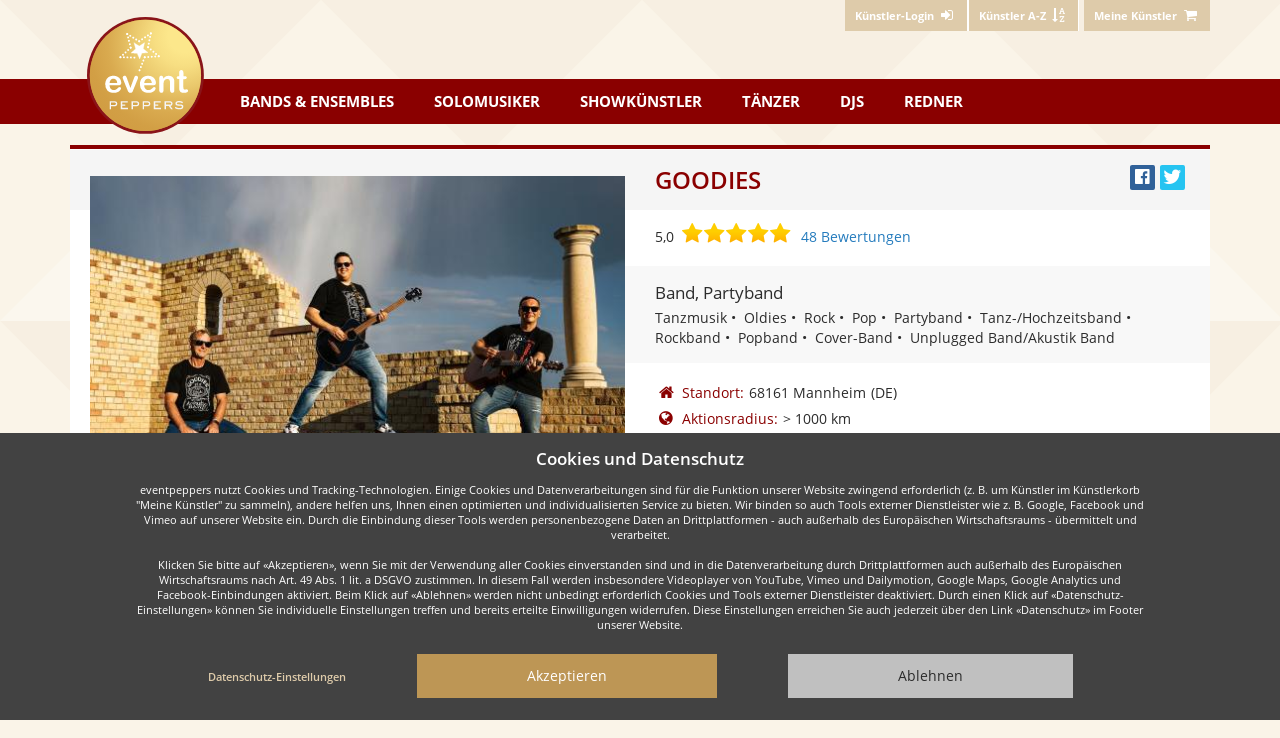

--- FILE ---
content_type: text/html; charset=utf-8
request_url: https://www.eventpeppers.com/de/goodies
body_size: 12279
content:
<!DOCTYPE html>
<html lang="de" class="no-js">

<head>
<meta charset="UTF-8" />
<title>GOODIES | eventpeppers</title>
<meta name="description" content="Buchen Sie GOODIES aus Mannheim hier direkt für Ihre Veranstaltung. Ob Straßen- oder Weinfest, Firmen- oder Vereinsfeier, Geburtstag oder Hochzeit – Die GOODIES machen aus jedem..." />
<link rel="canonical" href="https://www.eventpeppers.com/de/goodies" />
<meta property="og:url" content="https://www.eventpeppers.com/de/goodies" />
<meta property="og:title" content="Besucht - und bucht - GOODIES bei eventpeppers!" />
<meta property="og:description" content="Schon gesehen? Mehr Fotos, Videos und Infos gibt&#039;s hier im Künstler-Profil." />
<meta property="og:image" content="https://www.eventpeppers.com/de/profile/epp359883837/og-image/1-epp359883837.jpg" />
<meta property="og:image:alt" content="GOODIES" />
<meta property="og:image:width" content="1200" />
<meta property="og:image:height" content="630" />
<meta property="og:type" content="website" />
<meta property="og:locale" content="de_DE" />
<meta property="og:site_name" content="eventpeppers" />
<meta property="fb:app_id" content="463825780665283" />
<meta name="twitter:card" content="summary_large_image" />
<meta name="twitter:title" content="Besucht - und bucht - GOODIES bei eventpeppers!" />
<meta name="twitter:description" content="Schon gesehen? Mehr Fotos, Videos und Infos gibt&#039;s hier im Künstler-Profil." />
<meta name="twitter:image" content="https://www.eventpeppers.com/de/profile/epp359883837/og-image/1-epp359883837.jpg" />
<meta name="twitter:image:alt" content="GOODIES" />


        <link rel="preconnect" href="https://static.eventpeppers.com" crossorigin>
        <link rel="dns-prefetch" href="https://static.eventpeppers.com">
        <link rel="preconnect" href="https://images.eventpeppers.com">
        <link rel="dns-prefetch" href="https://images.eventpeppers.com">

<link rel="preload" href="https://static.eventpeppers.com/build/fonts/open-sans-v17-latin-regular.f57a62e9.woff2" as="font" type="font/woff2" crossorigin>
<link rel="preload" href="https://static.eventpeppers.com/build/fonts/open-sans-v17-latin-600.95264708.woff2" as="font" type="font/woff2" crossorigin>
<link rel="preload" href="https://static.eventpeppers.com/build/fonts/open-sans-v17-latin-700.92425c62.woff2" as="font" type="font/woff2" crossorigin>
<link rel="preload" href="https://static.eventpeppers.com/build/fonts/ep.2ef4ae42.woff2" as="font" type="font/woff2" crossorigin>


<link rel="apple-touch-icon" sizes="57x57" href="/apple-touch-icon-57x57.png">
    <link rel="apple-touch-icon" sizes="60x60" href="/apple-touch-icon-60x60.png">
    <link rel="apple-touch-icon" sizes="72x72" href="/apple-touch-icon-72x72.png">
    <link rel="apple-touch-icon" sizes="76x76" href="/apple-touch-icon-76x76.png">
    <link rel="apple-touch-icon" sizes="114x114" href="/apple-touch-icon-114x114.png">
    <link rel="apple-touch-icon" sizes="120x120" href="/apple-touch-icon-120x120.png">
    <link rel="apple-touch-icon" sizes="144x144" href="/apple-touch-icon-144x144.png">
    <link rel="apple-touch-icon" sizes="152x152" href="/apple-touch-icon-152x152.png">
    <link rel="apple-touch-icon" sizes="167x167" href="/apple-touch-icon-167x167.png">
    <link rel="apple-touch-icon" sizes="180x180" href="/apple-touch-icon-180x180.png">
    <link rel="apple-touch-icon" sizes="1024x1024" href="/apple-touch-icon-1024x1024.png">
    <link rel="icon" type="image/png" sizes="16x16" href="/favicon-16x16.png">
    <link rel="icon" type="image/png" sizes="32x32" href="/favicon-32x32.png">
    <link rel="manifest" href="/manifest.webmanifest">
<meta name="viewport" content="width=device-width, initial-scale=1"/>

<link rel="stylesheet" href="https://static.eventpeppers.com/build/base.3adab5ff.css">
<link rel="stylesheet" href="https://static.eventpeppers.com/build/drp-main.427b23b9.css">
</head>

<body id="top" class="not-front not-logged-in client-country-us i18n-de scrolling-watch one-sidebar sidebar-right page-goodies section-goodies with-content working-hover x-accel custom-template">
<script type="text/javascript"><!--//--><![CDATA[//><!--
document.documentElement.className = document.documentElement.className.replace("no-js","js");
try { if (!document.fonts.check("14px ep")) { document.documentElement.className += " fonts-not-loaded"; document.fonts.load("14px ep").then(function() { document.documentElement.className = document.documentElement.className.replace("fonts-not-loaded",""); }); } } catch (e) { document.documentElement.className = document.documentElement.className.replace("fonts-not-loaded",""); }
//--><!]]></script>
<script type="text/javascript"><!--//--><![CDATA[//><!--
!function(){var e="gtag",r=document.cookie.match("(^|;)\\s*privacy\\s*=\\s*([^;]+)");if(-1===(r=(r=r?r.pop():"").split(".")).indexOf("ganalytics")&&-1===r.indexOf("+ganalytics")){window[e]=function(){};return}var t,a,s,n,o,c,i,p="script",g="dataLayer";t=window,a=document,s=e,n={"page_location":"\/de\/profile\/epp359883837"},t[g]=t[g]||[],t[s]=t[s]||function(){t[g].push(arguments)},t[s]("js",new Date),(o=a.cookie.match("(^|;)\\s*referrer\\s*=\\s*([^;]*)"))&&(a.cookie="referrer=0; expires=Thu, 01 Jan 1970 00:00:00 UTC; path=/;"+("https:"===location.protocol?" secure":""),(o=o.pop())&&(n.page_referrer=o)),t[s]("config","G-6FT2D4190P",n),c=a.createElement(p),i=a.getElementsByTagName(p)[0],c.async=!0,c.src="https://www.googletagmanager.com/gtag/js?id=G-6FT2D4190P",i.parentNode.insertBefore(c,i)}();
//--><!]]></script>

  <nav id="user-navigation">
    <div class="container">
      <div class="right">  <div  class="block block-epsettings" id="block-epsettings-user-menu">
    <div  class="content">
    
<ul class="menu"><li><a href="https://www.eventpeppers.com/de/kuenstler/login"><span class="sr-only-xs">Künstler-Login </span><i class="icon icon-login" aria-hidden="true"></i></a></li>
<li><a href="https://www.eventpeppers.com/de/performers/a" class="for-client optional-xs"><span class="sr-only-xs">Künstler A-Z </span><i class="icon icon-sort-name-up" aria-hidden="true"></i></a></li>
</ul>
  </div>
  </div>
  <div  class="block block-myperformers" id="block-myperformers-cart">
    <div  class="content">
    <div class="xa-js" data-xa-js-key="myperformers_cart" data-xa-js-ignore-cne="epct_ne"><a href="https://www.eventpeppers.com/de/myperformers" rel="nofollow"><span class="sr-only-xs">Meine Künstler</span> <i class="icon icon-basket" aria-hidden="true"></i></a></div>  </div>
  </div>
</div>
    </div>
  </nav>

<nav id="main-navigation">
  <div class="container">
    <a href="https://www.eventpeppers.com" class="logo"><span class="sr-only">eventpeppers</span></a>      <div  class="block block-wpcommon" id="block-wpcommon-main-menu">
    <div  id="main-menu" class="menu-public content">
    <a href="#main-menu" class="toggle-menu show-menu-closed" aria-controls="main-menu">Menu<i class="icon icon-menu icon-margin-left" aria-hidden="true"></i></a><a href="#top" class="toggle-menu show-menu-opened" aria-controls="main-menu">Menu<i class="icon icon-menu icon-margin-left" aria-hidden="true"></i></a>
<ul class="menu top-level"><li class="bands-ensembles">
<a href="https://www.eventpeppers.com/de/browse/bands-ensembles"><span class="hidden-sm">Bands &amp; Ensembles</span><span class="visible-sm">Bands</span></a><div class="flyout shadow-wide"><div class="submenu-wrapper">
<ul class="menu"><li><a href="https://www.eventpeppers.com/de/browse/bands-ensembles/party-coverband/ort">Party- &amp; Coverband</a></li>
<li><a href="https://www.eventpeppers.com/de/browse/bands-ensembles/tanz-showband/ort">Tanz- &amp; Showband</a></li>
<li><a href="https://www.eventpeppers.com/de/browse/bands-ensembles/hochzeitsband/ort">Hochzeitsband</a></li>
<li><a href="https://www.eventpeppers.com/de/browse/bands-ensembles/alleinunterhalter/ort">Alleinunterhalter</a></li>
<li><a href="https://www.eventpeppers.com/de/browse/bands-ensembles/schlager-oldies/ort">Schlager- &amp; Oldies</a></li>
<li><a href="https://www.eventpeppers.com/de/browse/bands-ensembles/blaskapelle/ort">Blaskapelle</a></li>
<li><a href="https://www.eventpeppers.com/de/browse/bands-ensembles/chor-gospelchor/ort">Chor &amp; Gospelchor</a></li>
<li><a href="https://www.eventpeppers.com/de/browse/bands-ensembles/jazz-ensemble/ort">Jazz-Ensemble</a></li>
<li><a href="https://www.eventpeppers.com/de/browse/bands-ensembles/streichquartett/ort">Streichquartett</a></li>
<li><a href="https://www.eventpeppers.com/de/browse/bands-ensembles/big-band/ort">Big Band</a></li>
<li><a href="https://www.eventpeppers.com/de/browse/bands-ensembles">Mehr Auswahl</a></li>
</ul>
<div class="submenu-content"><div class="h3">Musikalische Höhepunkte kommen nicht vom Band</div>... sondern von der idealen Partyband!<br/><br/><a href="https://www.eventpeppers.com/de/browse/bands-ensembles">Mehr Auswahl</a></div></div></div></li>
<li class="soloists">
<a href="https://www.eventpeppers.com/de/browse/solomusiker">Solomusiker</a><div class="flyout shadow-wide"><div class="submenu-wrapper">
<ul class="menu"><li><a href="https://www.eventpeppers.com/de/browse/solomusiker/pianist/ort">Pianist</a></li>
<li><a href="https://www.eventpeppers.com/de/browse/solomusiker/saenger/ort">Sänger</a></li>
<li><a href="https://www.eventpeppers.com/de/browse/solomusiker/geiger-streicher/ort">Geiger &amp; Streicher</a></li>
<li><a href="https://www.eventpeppers.com/de/browse/solomusiker/gitarrist/ort">Gitarrist</a></li>
<li><a href="https://www.eventpeppers.com/de/browse/solomusiker/trompeter/ort">Trompeter</a></li>
<li><a href="https://www.eventpeppers.com/de/browse/solomusiker/dudelsackspieler/ort">Dudelsackspieler</a></li>
<li><a href="https://www.eventpeppers.com/de/browse/solomusiker/organist/ort">Organist</a></li>
<li><a href="https://www.eventpeppers.com/de/browse/solomusiker/zitherspieler/ort">Zitherspieler</a></li>
<li><a href="https://www.eventpeppers.com/de/browse/solomusiker/akkordeonspieler/ort">Akkordeonspieler</a></li>
<li><a href="https://www.eventpeppers.com/de/browse/solomusiker/saxophonist/ort">Saxophonist</a></li>
<li><a href="https://www.eventpeppers.com/de/browse/solomusiker">Mehr Auswahl</a></li>
</ul>
<div class="submenu-content"><div class="h3">Traumhafte Musik zur Trauung oder dezent zum Dinner</div>... unsere Sänger und Musiker treffen den richtigen Ton!<br/><br/><a href="https://www.eventpeppers.com/de/browse/solomusiker">Mehr Auswahl</a></div></div></div></li>
<li class="show-artists">
<a href="https://www.eventpeppers.com/de/browse/showkuenstler">Showkünstler</a><div class="flyout shadow-wide"><div class="submenu-wrapper">
<ul class="menu"><li><a href="https://www.eventpeppers.com/de/browse/showkuenstler/zauberer-magier/ort">Zauberer &amp; Magier</a></li>
<li><a href="https://www.eventpeppers.com/de/browse/showkuenstler/feuerkuenstler/ort">Feuerkünstler</a></li>
<li><a href="https://www.eventpeppers.com/de/browse/showkuenstler/clown/ort">Clown</a></li>
<li><a href="https://www.eventpeppers.com/de/browse/showkuenstler/jongleur/ort">Jongleur</a></li>
<li><a href="https://www.eventpeppers.com/de/browse/showkuenstler/akrobaten/ort">Akrobaten</a></li>
<li><a href="https://www.eventpeppers.com/de/browse/showkuenstler/stelzenlaeufer/ort">Stelzenläufer</a></li>
<li><a href="https://www.eventpeppers.com/de/browse/showkuenstler/wahrsager/ort">Wahrsager</a></li>
<li><a href="https://www.eventpeppers.com/de/browse/showkuenstler/kabarettist-komiker/ort">Kabarettist &amp; Komiker</a></li>
<li><a href="https://www.eventpeppers.com/de/browse/showkuenstler/bauchredner/ort">Bauchredner</a></li>
<li><a href="https://www.eventpeppers.com/de/browse/showkuenstler/ballonkuenstler/ort">Ballonkünstler</a></li>
<li><a href="https://www.eventpeppers.com/de/browse/showkuenstler">Mehr Auswahl</a></li>
</ul>
<div class="submenu-content"><div class="h3">Ob lodernde Flammen oder atemberaubende Zauberei</div>... mit einem Showkünstler erleben Sie ein wahres Feuerwerk der Sinne!<br/><br/><a href="https://www.eventpeppers.com/de/browse/showkuenstler">Mehr Auswahl</a></div></div></div></li>
<li class="dancers">
<a href="https://www.eventpeppers.com/de/browse/taenzer">Tänzer</a><div class="flyout shadow-wide"><div class="submenu-wrapper">
<ul class="menu"><li><a href="https://www.eventpeppers.com/de/browse/taenzer/bauchtaenzer/ort">Bauchtänzer</a></li>
<li><a href="https://www.eventpeppers.com/de/browse/taenzer/flamenco-taenzer/ort">Flamenco Tänzer</a></li>
<li><a href="https://www.eventpeppers.com/de/browse/taenzer/tango-taenzer/ort">Tango Tänzer</a></li>
<li><a href="https://www.eventpeppers.com/de/browse/taenzer/samba-salsa/ort">Samba &amp; Salsa</a></li>
<li><a href="https://www.eventpeppers.com/de/browse/taenzer/jazz-modern-dance/ort">Jazz &amp; Modern Dance</a></li>
<li><a href="https://www.eventpeppers.com/de/browse/taenzer/volkstanz/ort">Volkstanz</a></li>
<li><a href="https://www.eventpeppers.com/de/browse/taenzer/stepptaenzer/ort">Stepptänzer</a></li>
<li><a href="https://www.eventpeppers.com/de/browse/taenzer/charleston-taenzer/ort">Charleston Tänzer</a></li>
<li><a href="https://www.eventpeppers.com/de/browse/taenzer/burlesque-taenzer/ort">Burlesque Tänzer</a></li>
<li><a href="https://www.eventpeppers.com/de/browse/taenzer/gogo-taenzer/ort">Gogo Tänzer</a></li>
<li><a href="https://www.eventpeppers.com/de/browse/taenzer">Mehr Auswahl</a></li>
</ul>
<div class="submenu-content"><div class="h3">Schwerelos über's Parkett</div>Von klassisch bis exotisch - unsere Tänzer bringen Sie und Ihre Gäste in Schwung!<br/><br/><a href="https://www.eventpeppers.com/de/browse/taenzer">Mehr Auswahl</a></div></div></div></li>
<li class="djs">
<a href="https://www.eventpeppers.com/de/browse/djs">DJs</a><div class="flyout shadow-wide"><div class="submenu-wrapper">
<ul class="menu"><li><a href="https://www.eventpeppers.com/de/browse/djs/saemtliche-djs/ort">DJs</a></li>
<li><a href="https://www.eventpeppers.com/de/browse/djs/hochzeits-dj/ort">Hochzeits DJ</a></li>
<li><a href="https://www.eventpeppers.com/de/browse/djs/party-dj/ort">Party DJ</a></li>
<li><a href="https://www.eventpeppers.com/de/browse/djs/karaoke-dj/ort">Karaoke DJ</a></li>
<li><a href="https://www.eventpeppers.com/de/browse/djs">Mehr Auswahl</a></li>
</ul>
<div class="submenu-content"><div class="h3">Gut aufgelegt ist halb durchgefeiert</div>Ein DJ macht mit den größten Partyhits die Nacht zum Tag!<br/><br/><a href="https://www.eventpeppers.com/de/browse/djs">Mehr Auswahl</a></div></div></div></li>
<li class="speakers">
<a href="https://www.eventpeppers.com/de/browse/moderatoren-redner">Redner</a><div class="flyout shadow-wide"><div class="submenu-wrapper">
<ul class="menu"><li><a href="https://www.eventpeppers.com/de/browse/moderatoren-redner/hochzeitsredner/ort">Hochzeitsredner</a></li>
<li><a href="https://www.eventpeppers.com/de/browse/moderatoren-redner/trauerredner/ort">Trauerredner</a></li>
<li><a href="https://www.eventpeppers.com/de/browse/moderatoren-redner/moderator/ort">Moderator</a></li>
<li><a href="https://www.eventpeppers.com/de/browse/moderatoren-redner/redner-referent/ort">Redner/Referent</a></li>
<li><a href="https://www.eventpeppers.com/de/browse/moderatoren-redner">Mehr Auswahl</a></li>
</ul>
<div class="submenu-content"><div class="h3">Für jeden Anlass die passenden Worte</div>Unsere Redner und Moderatoren leiten kompetent durch Ihre Veranstaltung.<br/><br/><a href="https://www.eventpeppers.com/de/browse/moderatoren-redner">Mehr Auswahl</a></div></div></div></li>
</ul>
  </div>
  </div>
  </div>
</nav>



<div class="container contains-main-sidebars">

  
  
  <main class="contains-main">
    <div class="profile-banner xa-js xa-slide-ne" data-xa-js-key="performerprofile_link_to_private_profile--epp359883837"></div>
  <article class="vendor-profile-template vendor-profile">

    <header>
      <div class="row"><div class="col-md-offset-6 col-md-6">
        <div class="hidden-xs">
<ul class="sm-buttons"><li class="sm-facebook"><a href="https://www.facebook.com/sharer/sharer.php?u=https%3A%2F%2Fwww.eventpeppers.com%2Fde%2Fgoodies&amp;t=" rel="nofollow noopener" class="share-button popup" target="_blank" data-target="https://www.eventpeppers.com/de/goodies" title="Facebook" data-width="520" data-height="350" data-title="Facebook"><i class="icon icon-facebook-official" title="Teilen" aria-hidden="true"></i><span class="sr-only">Bei Facebook teilen</span></a></li>
<li class="sm-twitter"><a href="https://twitter.com/intent/tweet?url=https%3A%2F%2Fwww.eventpeppers.com%2Fde%2Fgoodies&amp;text=&amp;via=eventpeppers&amp;lang=de" rel="nofollow noopener" class="share-button popup" target="_blank" data-target="https://www.eventpeppers.com/de/goodies" title="Twitter" data-width="600" data-height="450" data-title="Twitter"><i class="icon icon-twitter" title="Twittern" aria-hidden="true"></i><span class="sr-only">Twittern</span></a></li>
</ul>
</div>
        <h1 class="shorten">GOODIES</h1>
      </div></div>
    </header>

    <div id="top-area">

      <div class="row">
        <section class="summary">
          <div class="col-sm-6 summary-photo">
            <div class="profile-picture"><a href="https://images.eventpeppers.com/sites/default/files/imagecache/lightbox/images/2199/goodies-386326.jpg" class="swipebox picture"><img src="https://images.eventpeppers.com/sites/default/files/imagecache/profile-picture/images/2199/goodies-386326.jpg" alt="GOODIES" title="GOODIES" width="540" height="360" class="img-block img-responsive imagecache imagecache-profile-picture"><div class="img-sticker"><i class="icon icon-search-plus" aria-hidden="true"></i></div></a><div class="img-counter">1/40</div></div>
                      </div>

          <div class="col-sm-6 summary-facts">
            <div class="review-stars-wrapper"><div class="review-stars" title="5,0 von 5 Sternen"><span class="textual-rating">5,0</span><i class="icon icon-star" aria-hidden="true"></i><i class="icon icon-star" aria-hidden="true"></i><i class="icon icon-star" aria-hidden="true"></i><i class="icon icon-star" aria-hidden="true"></i><i class="icon icon-star" aria-hidden="true"></i><span class="sr-only">5,0 von 5 Sternen</span><div class="legend"><a href="https://www.eventpeppers.com/de/goodies/reviews" class="reviews">48 Bewertungen</a></div></div></div>            <div class="category-tags"><div class="category">Band, Partyband</div>
<ul class="tags"><li>Tanzmusik</li>
<li>Oldies</li>
<li>Rock</li>
<li>Pop</li>
<li>Partyband</li>
<li>Tanz-/Hochzeitsband</li>
<li>Rockband</li>
<li>Popband</li>
<li>Cover-Band</li>
<li>Unplugged Band/Akustik Band</li>
</ul>
</div>
            <div class="facts">
                <div class="facts-geo"><div class="dt"><i class="icon-home icon-lg icon-margin-right" aria-hidden="true"></i>Standort:</div><div class="dd">68161 Mannheim<span class="country-code country-code-de" title="Deutschland">(DE)</span></div><div class="dt"><i class="icon-globe icon-lg icon-margin-right" aria-hidden="true"></i>Aktionsradius:</div><div class="dd">> 1000 km</div></div>
                                <div class="facts-misc"><div class="dt"><i class="icon-bar-chart-o icon-lg icon-margin-right" aria-hidden="true"></i>Gage:</div><div class="dd"><span title="Gage in der Regel circa 500 € - 1800 € pro Auftritt" class="pay-range-wrapper"><span class="pay-range pay-range-symbols pay-range-symbol-2">€€</span><i class="icon icon-info-circle icon-margin-left"></i></span></div><div class="dt"><i class="icon-eventpeppers icon-lg icon-margin-right" aria-hidden="true"></i>bei eventpeppers:</div><div class="dd">seit 8/2013</div></div>
            </div>
            <div class="add-to-myperformers-wrapper row">
              <div class="col-lg-8 col-lg-offset-4 hidden-xs">
                <form action="/de/goodies"  accept-charset="UTF-8" method="post" id="myperformers-add-to-myperformers-form" class="add-to-myperformers-form">
<div><div class="button-wrapper"><input class="myperformers-add-to-myperformers btn btn-block form-submit" type="submit" name="op" id="edit-submit" value="Kostenlos anfragen" /></div><input type="hidden" name="form_build_id" id="form-j4hGdJpZzytipLdoFBpb91kzle6EXbUBRzq5JPmv3Bc" value="form-j4hGdJpZzytipLdoFBpb91kzle6EXbUBRzq5JPmv3Bc"  />
<input type="hidden" name="form_id" id="edit-myperformers-add-to-myperformers-form" value="myperformers_add_to_myperformers_form"  />

</div></form>
              </div>
            </div>
          </div>

          <div class="col-sm-12 summary-facts-2 hidden-lg">
            <div class="category-tags"><div class="category">Band, Partyband</div>
<ul class="tags"><li>Tanzmusik</li>
<li>Oldies</li>
<li>Rock</li>
<li>Pop</li>
<li>Partyband</li>
<li>Tanz-/Hochzeitsband</li>
<li>Rockband</li>
<li>Popband</li>
<li>Cover-Band</li>
<li>Unplugged Band/Akustik Band</li>
</ul>
</div>
            <div class="visible-xs">
<ul class="sm-buttons"><li class="sm-facebook"><a href="https://www.facebook.com/sharer/sharer.php?u=https%3A%2F%2Fwww.eventpeppers.com%2Fde%2Fgoodies&amp;t=" rel="nofollow noopener" class="share-button popup" target="_blank" data-target="https://www.eventpeppers.com/de/goodies" title="Facebook" data-width="520" data-height="350" data-title="Facebook"><i class="icon icon-facebook-official" title="Teilen" aria-hidden="true"></i><span class="sr-only">Bei Facebook teilen</span></a></li>
<li class="sm-twitter"><a href="https://twitter.com/intent/tweet?url=https%3A%2F%2Fwww.eventpeppers.com%2Fde%2Fgoodies&amp;text=&amp;via=eventpeppers&amp;lang=de" rel="nofollow noopener" class="share-button popup" target="_blank" data-target="https://www.eventpeppers.com/de/goodies" title="Twitter" data-width="600" data-height="450" data-title="Twitter"><i class="icon icon-twitter" title="Twittern" aria-hidden="true"></i><span class="sr-only">Twittern</span></a></li>
</ul>
<form action="/de/goodies"  accept-charset="UTF-8" method="post" id="myperformers-add-to-myperformers-form-1" class="add-to-myperformers-form">
<div><div class="button-wrapper"><input class="myperformers-add-to-myperformers btn btn-block form-submit" type="submit" name="op" id="edit-submit-1" value="Kostenlos anfragen" /></div><input type="hidden" name="form_build_id" id="form-RuzheCmRWHn72C3zM-IXi6ODvrA0hvce3z1MzTeCy9c" value="form-RuzheCmRWHn72C3zM-IXi6ODvrA0hvce3z1MzTeCy9c"  />
<input type="hidden" name="form_id" id="edit-myperformers-add-to-myperformers-form-1" value="myperformers_add_to_myperformers_form"  />

</div></form>
</div>
          </div>
        </section>
      </div>

      
      <div class="profile-media">
        <section id="photos">
          <header><h2>Fotos (39)</h2></header>
          <div class="photo-wrapper pagered three-rows-md three-rows-lg"><a href="https://images.eventpeppers.com/sites/default/files/imagecache/lightbox/images/2199/goodies-128308.jpg" class="swipebox a-auto t-auto" title="GOODIES"><img src="https://images.eventpeppers.com/sites/default/files/imagecache/lightbox-preview/images/2199/goodies-128308.jpg" alt="GOODIES" title="GOODIES" width="126" height="126" loading="lazy" class="img-responsive imagecache imagecache-lightbox-preview"></a><a href="https://images.eventpeppers.com/sites/default/files/imagecache/lightbox/images/2199/goodies-415645.jpeg" class="swipebox a-auto t-auto" title="GOODIES"><img src="https://images.eventpeppers.com/sites/default/files/imagecache/lightbox-preview/images/2199/goodies-415645.jpeg" alt="GOODIES" title="GOODIES" width="89" height="126" loading="lazy" class="img-responsive imagecache imagecache-lightbox-preview"></a><a href="https://images.eventpeppers.com/sites/default/files/imagecache/lightbox/images/2199/goodies-386328.jpg" class="swipebox a-auto t-auto" title="GOODIES"><img src="https://images.eventpeppers.com/sites/default/files/imagecache/lightbox-preview/images/2199/goodies-386328.jpg" alt="GOODIES" title="GOODIES" width="90" height="126" loading="lazy" class="img-responsive imagecache imagecache-lightbox-preview"></a><a href="https://images.eventpeppers.com/sites/default/files/imagecache/lightbox/images/2199/goodies-386329.jpg" class="swipebox a-auto t-auto" title="GOODIES"><img src="https://images.eventpeppers.com/sites/default/files/imagecache/lightbox-preview/images/2199/goodies-386329.jpg" alt="GOODIES" title="GOODIES" width="90" height="126" loading="lazy" class="img-responsive imagecache imagecache-lightbox-preview"></a><a href="https://images.eventpeppers.com/sites/default/files/imagecache/lightbox/images/2199/goodies-386330.jpg" class="swipebox a-auto t-auto" title="GOODIES"><img src="https://images.eventpeppers.com/sites/default/files/imagecache/lightbox-preview/images/2199/goodies-386330.jpg" alt="GOODIES" title="GOODIES" width="90" height="126" loading="lazy" class="img-responsive imagecache imagecache-lightbox-preview"></a><a href="https://images.eventpeppers.com/sites/default/files/imagecache/lightbox/images/2199/goodies-386331.jpg" class="swipebox a-auto t-auto" title="GOODIES"><img src="https://images.eventpeppers.com/sites/default/files/imagecache/lightbox-preview/images/2199/goodies-386331.jpg" alt="GOODIES" title="GOODIES" width="189" height="126" loading="lazy" class="img-responsive imagecache imagecache-lightbox-preview"></a><a href="https://images.eventpeppers.com/sites/default/files/imagecache/lightbox/images/2199/goodies-386332.jpg" class="swipebox a-auto t-auto" title="GOODIES"><img src="https://images.eventpeppers.com/sites/default/files/imagecache/lightbox-preview/images/2199/goodies-386332.jpg" alt="GOODIES" title="GOODIES" width="189" height="126" loading="lazy" class="img-responsive imagecache imagecache-lightbox-preview"></a><a href="https://images.eventpeppers.com/sites/default/files/imagecache/lightbox/images/2199/goodies-386333.jpg" class="swipebox a-auto t-auto" title="GOODIES"><img src="https://images.eventpeppers.com/sites/default/files/imagecache/lightbox-preview/images/2199/goodies-386333.jpg" alt="GOODIES" title="GOODIES" width="84" height="126" loading="lazy" class="img-responsive imagecache imagecache-lightbox-preview"></a><a href="https://images.eventpeppers.com/sites/default/files/imagecache/lightbox/images/2199/goodies-386335.jpg" class="swipebox a-auto t-auto" title="GOODIES"><img src="https://images.eventpeppers.com/sites/default/files/imagecache/lightbox-preview/images/2199/goodies-386335.jpg" alt="GOODIES" title="GOODIES" width="189" height="126" loading="lazy" class="img-responsive imagecache imagecache-lightbox-preview"></a><a href="https://images.eventpeppers.com/sites/default/files/imagecache/lightbox/images/2199/goodies-386336.jpg" class="swipebox a-auto t-auto" title="GOODIES"><img src="https://images.eventpeppers.com/sites/default/files/imagecache/lightbox-preview/images/2199/goodies-386336.jpg" alt="GOODIES" title="GOODIES" width="189" height="126" loading="lazy" class="img-responsive imagecache imagecache-lightbox-preview"></a><a href="https://images.eventpeppers.com/sites/default/files/imagecache/lightbox/images/2199/goodies-386337.jpg" class="swipebox a-auto t-auto" title="GOODIES"><img src="https://images.eventpeppers.com/sites/default/files/imagecache/lightbox-preview/images/2199/goodies-386337.jpg" alt="GOODIES" title="GOODIES" width="189" height="126" loading="lazy" class="img-responsive imagecache imagecache-lightbox-preview"></a><a href="https://images.eventpeppers.com/sites/default/files/imagecache/lightbox/images/2199/goodies-376442.jpeg" class="swipebox a-auto t-auto" title="GOODIES"><img src="https://images.eventpeppers.com/sites/default/files/imagecache/lightbox-preview/images/2199/goodies-376442.jpeg" alt="GOODIES" title="GOODIES" width="126" height="126" loading="lazy" class="img-responsive imagecache imagecache-lightbox-preview"></a><a href="https://images.eventpeppers.com/sites/default/files/imagecache/lightbox/images/2199/goodies-413483.jpg" class="swipebox a-auto t-auto" title="GOODIES"><img src="https://images.eventpeppers.com/sites/default/files/imagecache/lightbox-preview/images/2199/goodies-413483.jpg" alt="GOODIES" title="GOODIES" width="187" height="126" loading="lazy" class="img-responsive imagecache imagecache-lightbox-preview"></a><a href="https://images.eventpeppers.com/sites/default/files/imagecache/lightbox/images/2199/goodies-376420.jpeg" class="swipebox a-auto t-auto" title="GOODIES"><img src="https://images.eventpeppers.com/sites/default/files/imagecache/lightbox-preview/images/2199/goodies-376420.jpeg" alt="GOODIES" title="GOODIES" width="95" height="126" loading="lazy" class="img-responsive imagecache imagecache-lightbox-preview"></a><a href="https://images.eventpeppers.com/sites/default/files/imagecache/lightbox/images/2199/goodies-376421.jpeg" class="swipebox a-auto t-auto" title="GOODIES"><img src="https://images.eventpeppers.com/sites/default/files/imagecache/lightbox-preview/images/2199/goodies-376421.jpeg" alt="GOODIES" title="GOODIES" width="128" height="126" loading="lazy" class="img-responsive imagecache imagecache-lightbox-preview"></a><a href="https://images.eventpeppers.com/sites/default/files/imagecache/lightbox/images/2199/goodies-376422.jpeg" class="swipebox a-auto t-auto" title="GOODIES"><img src="https://images.eventpeppers.com/sites/default/files/imagecache/lightbox-preview/images/2199/goodies-376422.jpeg" alt="GOODIES" title="GOODIES" width="138" height="126" loading="lazy" class="img-responsive imagecache imagecache-lightbox-preview"></a><a href="https://images.eventpeppers.com/sites/default/files/imagecache/lightbox/images/2199/goodies-376423.jpeg" class="swipebox a-auto t-auto" title="GOODIES"><img src="https://images.eventpeppers.com/sites/default/files/imagecache/lightbox-preview/images/2199/goodies-376423.jpeg" alt="GOODIES" title="GOODIES" width="95" height="126" loading="lazy" class="img-responsive imagecache imagecache-lightbox-preview"></a><a href="https://images.eventpeppers.com/sites/default/files/imagecache/lightbox/images/2199/goodies-376424.jpeg" class="swipebox a-auto t-auto" title="GOODIES"><img src="https://images.eventpeppers.com/sites/default/files/imagecache/lightbox-preview/images/2199/goodies-376424.jpeg" alt="GOODIES" title="GOODIES" width="95" height="126" loading="lazy" class="img-responsive imagecache imagecache-lightbox-preview"></a><a href="https://images.eventpeppers.com/sites/default/files/imagecache/lightbox/images/2199/goodies-376425.jpeg" class="swipebox a-auto t-auto" title="GOODIES"><img src="https://images.eventpeppers.com/sites/default/files/imagecache/lightbox-preview/images/2199/goodies-376425.jpeg" alt="GOODIES" title="GOODIES" width="95" height="126" loading="lazy" class="img-responsive imagecache imagecache-lightbox-preview"></a><a href="https://images.eventpeppers.com/sites/default/files/imagecache/lightbox/images/2199/goodies-376426.jpeg" class="swipebox a-auto t-auto" title="GOODIES"><img src="https://images.eventpeppers.com/sites/default/files/imagecache/lightbox-preview/images/2199/goodies-376426.jpeg" alt="GOODIES" title="GOODIES" width="95" height="126" loading="lazy" class="img-responsive imagecache imagecache-lightbox-preview"></a><a href="https://images.eventpeppers.com/sites/default/files/imagecache/lightbox/images/2199/goodies-376427.jpeg" class="swipebox a-auto t-auto" title="GOODIES"><img src="https://images.eventpeppers.com/sites/default/files/imagecache/lightbox-preview/images/2199/goodies-376427.jpeg" alt="GOODIES" title="GOODIES" width="95" height="126" loading="lazy" class="img-responsive imagecache imagecache-lightbox-preview"></a><a href="https://images.eventpeppers.com/sites/default/files/imagecache/lightbox/images/2199/goodies-376440.jpeg" class="swipebox a-auto t-auto" title="GOODIES"><img src="https://images.eventpeppers.com/sites/default/files/imagecache/lightbox-preview/images/2199/goodies-376440.jpeg" alt="GOODIES" title="GOODIES" width="164" height="126" loading="lazy" class="img-responsive imagecache imagecache-lightbox-preview"></a><a href="https://images.eventpeppers.com/sites/default/files/imagecache/lightbox/images/2199/goodies-376443.jpeg" class="swipebox a-auto t-auto" title="GOODIES"><img src="https://images.eventpeppers.com/sites/default/files/imagecache/lightbox-preview/images/2199/goodies-376443.jpeg" alt="GOODIES" title="GOODIES" width="105" height="126" loading="lazy" class="img-responsive imagecache imagecache-lightbox-preview"></a><a href="https://images.eventpeppers.com/sites/default/files/imagecache/lightbox/images/2199/goodies-376444.jpeg" class="swipebox a-auto t-auto" title="GOODIES"><img src="https://images.eventpeppers.com/sites/default/files/imagecache/lightbox-preview/images/2199/goodies-376444.jpeg" alt="GOODIES" title="GOODIES" width="95" height="126" loading="lazy" class="img-responsive imagecache imagecache-lightbox-preview"></a><a href="https://images.eventpeppers.com/sites/default/files/imagecache/lightbox/images/2199/goodies-378329.jpeg" class="swipebox a-auto t-auto" title="GOODIES"><img src="https://images.eventpeppers.com/sites/default/files/imagecache/lightbox-preview/images/2199/goodies-378329.jpeg" alt="GOODIES" title="GOODIES" width="126" height="126" loading="lazy" class="img-responsive imagecache imagecache-lightbox-preview"></a><a href="https://images.eventpeppers.com/sites/default/files/imagecache/lightbox/images/2199/goodies-378339.jpeg" class="swipebox a-auto t-auto" title="GOODIES"><img src="https://images.eventpeppers.com/sites/default/files/imagecache/lightbox-preview/images/2199/goodies-378339.jpeg" alt="GOODIES" title="GOODIES" width="158" height="126" loading="lazy" class="img-responsive imagecache imagecache-lightbox-preview"></a><a href="https://images.eventpeppers.com/sites/default/files/imagecache/lightbox/images/2199/goodies-378340.jpeg" class="swipebox a-auto t-auto" title="GOODIES"><img src="https://images.eventpeppers.com/sites/default/files/imagecache/lightbox-preview/images/2199/goodies-378340.jpeg" alt="GOODIES" title="GOODIES" width="168" height="126" loading="lazy" class="img-responsive imagecache imagecache-lightbox-preview"></a><a href="https://images.eventpeppers.com/sites/default/files/imagecache/lightbox/images/2199/goodies-378344.jpeg" class="swipebox a-auto t-auto" title="GOODIES"><img src="https://images.eventpeppers.com/sites/default/files/imagecache/lightbox-preview/images/2199/goodies-378344.jpeg" alt="GOODIES" title="GOODIES" width="168" height="126" loading="lazy" class="img-responsive imagecache imagecache-lightbox-preview"></a><a href="https://images.eventpeppers.com/sites/default/files/imagecache/lightbox/images/2199/goodies-379271.jpeg" class="swipebox a-auto t-auto" title="GOODIES"><img src="https://images.eventpeppers.com/sites/default/files/imagecache/lightbox-preview/images/2199/goodies-379271.jpeg" alt="GOODIES" title="GOODIES" width="157" height="126" loading="lazy" class="img-responsive imagecache imagecache-lightbox-preview"></a><a href="https://images.eventpeppers.com/sites/default/files/imagecache/lightbox/images/2199/goodies-379272.jpeg" class="swipebox a-auto t-auto" title="GOODIES"><img src="https://images.eventpeppers.com/sites/default/files/imagecache/lightbox-preview/images/2199/goodies-379272.jpeg" alt="GOODIES" title="GOODIES" width="175" height="126" loading="lazy" class="img-responsive imagecache imagecache-lightbox-preview"></a><a href="https://images.eventpeppers.com/sites/default/files/imagecache/lightbox/images/2199/goodies-379273.jpeg" class="swipebox a-auto t-auto" title="GOODIES"><img src="https://images.eventpeppers.com/sites/default/files/imagecache/lightbox-preview/images/2199/goodies-379273.jpeg" alt="GOODIES" title="GOODIES" width="164" height="126" loading="lazy" class="img-responsive imagecache imagecache-lightbox-preview"></a><a href="https://images.eventpeppers.com/sites/default/files/imagecache/lightbox/images/2199/goodies-379300.jpeg" class="swipebox a-auto t-auto" title="GOODIES"><img src="https://images.eventpeppers.com/sites/default/files/imagecache/lightbox-preview/images/2199/goodies-379300.jpeg" alt="GOODIES" title="GOODIES" width="224" height="126" loading="lazy" class="img-responsive imagecache imagecache-lightbox-preview"></a><a href="https://images.eventpeppers.com/sites/default/files/imagecache/lightbox/images/2199/goodies-380472.jpeg" class="swipebox a-auto t-auto" title="GOODIES"><img src="https://images.eventpeppers.com/sites/default/files/imagecache/lightbox-preview/images/2199/goodies-380472.jpeg" alt="GOODIES" title="GOODIES" width="71" height="126" loading="lazy" class="img-responsive imagecache imagecache-lightbox-preview"></a><a href="https://images.eventpeppers.com/sites/default/files/imagecache/lightbox/images/2199/goodies-380473.jpeg" class="swipebox a-auto t-auto" title="GOODIES"><img src="https://images.eventpeppers.com/sites/default/files/imagecache/lightbox-preview/images/2199/goodies-380473.jpeg" alt="GOODIES" title="GOODIES" width="157" height="126" loading="lazy" class="img-responsive imagecache imagecache-lightbox-preview"></a><a href="https://images.eventpeppers.com/sites/default/files/imagecache/lightbox/images/2199/goodies-380474.jpeg" class="swipebox a-auto t-auto" title="GOODIES"><img src="https://images.eventpeppers.com/sites/default/files/imagecache/lightbox-preview/images/2199/goodies-380474.jpeg" alt="GOODIES" title="GOODIES" width="181" height="126" loading="lazy" class="img-responsive imagecache imagecache-lightbox-preview"></a><a href="https://images.eventpeppers.com/sites/default/files/imagecache/lightbox/images/2199/goodies-408399.jpeg" class="swipebox a-auto t-auto" title="GOODIES"><img src="https://images.eventpeppers.com/sites/default/files/imagecache/lightbox-preview/images/2199/goodies-408399.jpeg" alt="GOODIES" title="GOODIES" width="95" height="126" loading="lazy" class="img-responsive imagecache imagecache-lightbox-preview"></a><a href="https://images.eventpeppers.com/sites/default/files/imagecache/lightbox/images/2199/goodies-410366.jpg" class="swipebox a-auto t-auto" title="GOODIES"><img src="https://images.eventpeppers.com/sites/default/files/imagecache/lightbox-preview/images/2199/goodies-410366.jpg" alt="GOODIES" title="GOODIES" width="170" height="126" loading="lazy" class="img-responsive imagecache imagecache-lightbox-preview"></a><a href="https://images.eventpeppers.com/sites/default/files/imagecache/lightbox/images/2199/goodies-410367.jpg" class="swipebox a-auto t-auto" title="GOODIES"><img src="https://images.eventpeppers.com/sites/default/files/imagecache/lightbox-preview/images/2199/goodies-410367.jpg" alt="GOODIES" title="GOODIES" width="174" height="126" loading="lazy" class="img-responsive imagecache imagecache-lightbox-preview"></a><a href="https://images.eventpeppers.com/sites/default/files/imagecache/lightbox/images/2199/goodies-410368.jpg" class="swipebox a-auto t-auto" title="GOODIES"><img src="https://images.eventpeppers.com/sites/default/files/imagecache/lightbox-preview/images/2199/goodies-410368.jpg" alt="GOODIES" title="GOODIES" width="95" height="126" loading="lazy" class="img-responsive imagecache imagecache-lightbox-preview"></a><div class="button-wrapper media-pager"><button class="btn btn-block btn-small btn-minor"><i class="icon icon-plus icon-margin-right" aria-hidden="true"></i>Mehr Bilder laden</button></div><div class="break"></div></div>
        </section>

                  <section id="videos">
            <header><h2>Videos & Hörproben (31)</h2></header>
            <div class="row">
              <div class="col-sm-6 col-md-12"><div id="video-container"><a href="https://www.youtube-nocookie.com/embed/MfGXAdPbc_A?hd=1&amp;rel=0&amp;autoplay=1" rel="nofollow"><div class="video-thumbnail-wrapper"><img src="https://images.eventpeppers.com/sites/default/files/video_thumbs/emvideo-youtube-MfGXAdPbc_A.jpg" alt="Video: Rohrhofer Sommerfest 2023" title="Rohrhofer Sommerfest 2023"  /><div class="video-sticker"><i class="icon icon-play" aria-hidden="true"></i></div></div></a></div></div>              <div class="col-sm-6 col-md-12"><div class="video-list-wrapper pagered show-pager-xs show-pager-sm show-pager-md show-pager-lg">
<ul><li><a href="https://www.youtube-nocookie.com/embed/MfGXAdPbc_A?hd=1&amp;rel=0&amp;autoplay=1" rel="nofollow" data-embed="&lt;div class=&quot;emvideo emvideo-video emvideo-youtube&quot;&gt;&lt;iframe class=&quot;media-youtube-html5&quot; src=&quot;https://www.youtube-nocookie.com/embed/MfGXAdPbc_A?hd=1&amp;rel=0&amp;autoplay=1&quot; frameborder=&quot;0&quot; allow=&quot;accelerometer; autoplay; encrypted-media; gyroscope; picture-in-picture&quot; allowFullScreen&gt;&lt;/iframe&gt;
&lt;/div&gt;">Rohrhofer Sommerfest 2023</a></li>
<li><a href="https://www.youtube-nocookie.com/embed/6rYE3G-U-Vs?hd=1&amp;rel=0&amp;autoplay=1" rel="nofollow" data-embed="&lt;div class=&quot;emvideo emvideo-video emvideo-youtube&quot;&gt;&lt;iframe class=&quot;media-youtube-html5&quot; src=&quot;https://www.youtube-nocookie.com/embed/6rYE3G-U-Vs?hd=1&amp;rel=0&amp;autoplay=1&quot; frameborder=&quot;0&quot; allow=&quot;accelerometer; autoplay; encrypted-media; gyroscope; picture-in-picture&quot; allowFullScreen&gt;&lt;/iframe&gt;
&lt;/div&gt;">Brezelfest Speyer 2023</a></li>
<li><a href="https://www.youtube-nocookie.com/embed/KOVaZlKatwE?si=6afkqDv4zftgIAk4?hd=1&amp;rel=0&amp;autoplay=1" rel="nofollow" data-embed="&lt;div class=&quot;emvideo emvideo-video emvideo-youtube&quot;&gt;&lt;iframe class=&quot;media-youtube-html5&quot; src=&quot;https://www.youtube-nocookie.com/embed/KOVaZlKatwE?si=6afkqDv4zftgIAk4?hd=1&amp;rel=0&amp;autoplay=1&quot; frameborder=&quot;0&quot; allow=&quot;accelerometer; autoplay; encrypted-media; gyroscope; picture-in-picture&quot; allowFullScreen&gt;&lt;/iframe&gt;
&lt;/div&gt;">Major Tom</a></li>
<li><a href="https://www.youtube-nocookie.com/embed/n0GUjkfhhAc?si=jiVmhwzzuaTXshI2?hd=1&amp;rel=0&amp;autoplay=1" rel="nofollow" data-embed="&lt;div class=&quot;emvideo emvideo-video emvideo-youtube&quot;&gt;&lt;iframe class=&quot;media-youtube-html5&quot; src=&quot;https://www.youtube-nocookie.com/embed/n0GUjkfhhAc?si=jiVmhwzzuaTXshI2?hd=1&amp;rel=0&amp;autoplay=1&quot; frameborder=&quot;0&quot; allow=&quot;accelerometer; autoplay; encrypted-media; gyroscope; picture-in-picture&quot; allowFullScreen&gt;&lt;/iframe&gt;
&lt;/div&gt;">Don&#039;t stop believing</a></li>
<li><a href="https://www.youtube-nocookie.com/embed/pd7uXFrobfM?si=HwxFiVS0y_XXV6W5?hd=1&amp;rel=0&amp;autoplay=1" rel="nofollow" data-embed="&lt;div class=&quot;emvideo emvideo-video emvideo-youtube&quot;&gt;&lt;iframe class=&quot;media-youtube-html5&quot; src=&quot;https://www.youtube-nocookie.com/embed/pd7uXFrobfM?si=HwxFiVS0y_XXV6W5?hd=1&amp;rel=0&amp;autoplay=1&quot; frameborder=&quot;0&quot; allow=&quot;accelerometer; autoplay; encrypted-media; gyroscope; picture-in-picture&quot; allowFullScreen&gt;&lt;/iframe&gt;
&lt;/div&gt;">Sex on Fire</a></li>
<li><a href="https://www.youtube-nocookie.com/embed/gmgxOk5BII4?si=gJtHwP3_nwsTlBw2?hd=1&amp;rel=0&amp;autoplay=1" rel="nofollow" data-embed="&lt;div class=&quot;emvideo emvideo-video emvideo-youtube&quot;&gt;&lt;iframe class=&quot;media-youtube-html5&quot; src=&quot;https://www.youtube-nocookie.com/embed/gmgxOk5BII4?si=gJtHwP3_nwsTlBw2?hd=1&amp;rel=0&amp;autoplay=1&quot; frameborder=&quot;0&quot; allow=&quot;accelerometer; autoplay; encrypted-media; gyroscope; picture-in-picture&quot; allowFullScreen&gt;&lt;/iframe&gt;
&lt;/div&gt;">Gib mir nur ein Wort</a></li>
<li><a href="https://www.youtube-nocookie.com/embed/pmWhyQmxC-M?si=Sg5d8Lax1E8YsZ_n?hd=1&amp;rel=0&amp;autoplay=1" rel="nofollow" data-embed="&lt;div class=&quot;emvideo emvideo-video emvideo-youtube&quot;&gt;&lt;iframe class=&quot;media-youtube-html5&quot; src=&quot;https://www.youtube-nocookie.com/embed/pmWhyQmxC-M?si=Sg5d8Lax1E8YsZ_n?hd=1&amp;rel=0&amp;autoplay=1&quot; frameborder=&quot;0&quot; allow=&quot;accelerometer; autoplay; encrypted-media; gyroscope; picture-in-picture&quot; allowFullScreen&gt;&lt;/iframe&gt;
&lt;/div&gt;">The boys of summer</a></li>
<li><a href="https://www.youtube-nocookie.com/embed/XmHNUaf-eOc?si=vlFQnctPITzaoc-k?hd=1&amp;rel=0&amp;autoplay=1" rel="nofollow" data-embed="&lt;div class=&quot;emvideo emvideo-video emvideo-youtube&quot;&gt;&lt;iframe class=&quot;media-youtube-html5&quot; src=&quot;https://www.youtube-nocookie.com/embed/XmHNUaf-eOc?si=vlFQnctPITzaoc-k?hd=1&amp;rel=0&amp;autoplay=1&quot; frameborder=&quot;0&quot; allow=&quot;accelerometer; autoplay; encrypted-media; gyroscope; picture-in-picture&quot; allowFullScreen&gt;&lt;/iframe&gt;
&lt;/div&gt;">Your love</a></li>
<li><a href="https://www.youtube-nocookie.com/embed/X1EMWouTHs8?hd=1&amp;rel=0&amp;autoplay=1" rel="nofollow" data-embed="&lt;div class=&quot;emvideo emvideo-video emvideo-youtube&quot;&gt;&lt;iframe class=&quot;media-youtube-html5&quot; src=&quot;https://www.youtube-nocookie.com/embed/X1EMWouTHs8?hd=1&amp;rel=0&amp;autoplay=1&quot; frameborder=&quot;0&quot; allow=&quot;accelerometer; autoplay; encrypted-media; gyroscope; picture-in-picture&quot; allowFullScreen&gt;&lt;/iframe&gt;
&lt;/div&gt;">Don`t stop believin</a></li>
<li><a href="https://www.youtube-nocookie.com/embed/l_q5ynvTppk?hd=1&amp;rel=0&amp;autoplay=1" rel="nofollow" data-embed="&lt;div class=&quot;emvideo emvideo-video emvideo-youtube&quot;&gt;&lt;iframe class=&quot;media-youtube-html5&quot; src=&quot;https://www.youtube-nocookie.com/embed/l_q5ynvTppk?hd=1&amp;rel=0&amp;autoplay=1&quot; frameborder=&quot;0&quot; allow=&quot;accelerometer; autoplay; encrypted-media; gyroscope; picture-in-picture&quot; allowFullScreen&gt;&lt;/iframe&gt;
&lt;/div&gt;">Billy Jean</a></li>
<li><a href="https://www.youtube-nocookie.com/embed/znooKtogYh0?hd=1&amp;rel=0&amp;autoplay=1" rel="nofollow" data-embed="&lt;div class=&quot;emvideo emvideo-video emvideo-youtube&quot;&gt;&lt;iframe class=&quot;media-youtube-html5&quot; src=&quot;https://www.youtube-nocookie.com/embed/znooKtogYh0?hd=1&amp;rel=0&amp;autoplay=1&quot; frameborder=&quot;0&quot; allow=&quot;accelerometer; autoplay; encrypted-media; gyroscope; picture-in-picture&quot; allowFullScreen&gt;&lt;/iframe&gt;
&lt;/div&gt;">Wind him up</a></li>
<li><a href="https://www.youtube-nocookie.com/embed/mIsvm_h2qVE?hd=1&amp;rel=0&amp;autoplay=1" rel="nofollow" data-embed="&lt;div class=&quot;emvideo emvideo-video emvideo-youtube&quot;&gt;&lt;iframe class=&quot;media-youtube-html5&quot; src=&quot;https://www.youtube-nocookie.com/embed/mIsvm_h2qVE?hd=1&amp;rel=0&amp;autoplay=1&quot; frameborder=&quot;0&quot; allow=&quot;accelerometer; autoplay; encrypted-media; gyroscope; picture-in-picture&quot; allowFullScreen&gt;&lt;/iframe&gt;
&lt;/div&gt;">I won&#039;t back down</a></li>
<li><a href="https://www.youtube-nocookie.com/embed/VoRON2ekOY4?hd=1&amp;rel=0&amp;autoplay=1" rel="nofollow" data-embed="&lt;div class=&quot;emvideo emvideo-video emvideo-youtube&quot;&gt;&lt;iframe class=&quot;media-youtube-html5&quot; src=&quot;https://www.youtube-nocookie.com/embed/VoRON2ekOY4?hd=1&amp;rel=0&amp;autoplay=1&quot; frameborder=&quot;0&quot; allow=&quot;accelerometer; autoplay; encrypted-media; gyroscope; picture-in-picture&quot; allowFullScreen&gt;&lt;/iframe&gt;
&lt;/div&gt;">Rockin all over the world</a></li>
<li><a href="https://www.youtube-nocookie.com/embed/hL2suEpzJVA?hd=1&amp;rel=0&amp;autoplay=1" rel="nofollow" data-embed="&lt;div class=&quot;emvideo emvideo-video emvideo-youtube&quot;&gt;&lt;iframe class=&quot;media-youtube-html5&quot; src=&quot;https://www.youtube-nocookie.com/embed/hL2suEpzJVA?hd=1&amp;rel=0&amp;autoplay=1&quot; frameborder=&quot;0&quot; allow=&quot;accelerometer; autoplay; encrypted-media; gyroscope; picture-in-picture&quot; allowFullScreen&gt;&lt;/iframe&gt;
&lt;/div&gt;">Seperate Ways</a></li>
<li><a href="https://www.youtube-nocookie.com/embed/h56LSBlTeNI?hd=1&amp;rel=0&amp;autoplay=1" rel="nofollow" data-embed="&lt;div class=&quot;emvideo emvideo-video emvideo-youtube&quot;&gt;&lt;iframe class=&quot;media-youtube-html5&quot; src=&quot;https://www.youtube-nocookie.com/embed/h56LSBlTeNI?hd=1&amp;rel=0&amp;autoplay=1&quot; frameborder=&quot;0&quot; allow=&quot;accelerometer; autoplay; encrypted-media; gyroscope; picture-in-picture&quot; allowFullScreen&gt;&lt;/iframe&gt;
&lt;/div&gt;">Rebel Yell</a></li>
<li><a href="https://www.youtube-nocookie.com/embed/uuAsxKyxECA?hd=1&amp;rel=0&amp;autoplay=1" rel="nofollow" data-embed="&lt;div class=&quot;emvideo emvideo-video emvideo-youtube&quot;&gt;&lt;iframe class=&quot;media-youtube-html5&quot; src=&quot;https://www.youtube-nocookie.com/embed/uuAsxKyxECA?hd=1&amp;rel=0&amp;autoplay=1&quot; frameborder=&quot;0&quot; allow=&quot;accelerometer; autoplay; encrypted-media; gyroscope; picture-in-picture&quot; allowFullScreen&gt;&lt;/iframe&gt;
&lt;/div&gt;">Schnipsel 2023</a></li>
<li><a href="https://www.youtube-nocookie.com/embed/SBURRENnElo?hd=1&amp;rel=0&amp;autoplay=1" rel="nofollow" data-embed="&lt;div class=&quot;emvideo emvideo-video emvideo-youtube&quot;&gt;&lt;iframe class=&quot;media-youtube-html5&quot; src=&quot;https://www.youtube-nocookie.com/embed/SBURRENnElo?hd=1&amp;rel=0&amp;autoplay=1&quot; frameborder=&quot;0&quot; allow=&quot;accelerometer; autoplay; encrypted-media; gyroscope; picture-in-picture&quot; allowFullScreen&gt;&lt;/iframe&gt;
&lt;/div&gt;">Boys of summer</a></li>
<li><a href="https://www.youtube-nocookie.com/embed/f36EpoolNnY?hd=1&amp;rel=0&amp;autoplay=1" rel="nofollow" data-embed="&lt;div class=&quot;emvideo emvideo-video emvideo-youtube&quot;&gt;&lt;iframe class=&quot;media-youtube-html5&quot; src=&quot;https://www.youtube-nocookie.com/embed/f36EpoolNnY?hd=1&amp;rel=0&amp;autoplay=1&quot; frameborder=&quot;0&quot; allow=&quot;accelerometer; autoplay; encrypted-media; gyroscope; picture-in-picture&quot; allowFullScreen&gt;&lt;/iframe&gt;
&lt;/div&gt;">Rückblick 2022</a></li>
<li><a href="https://www.youtube-nocookie.com/embed/160gCqvaGxQ?hd=1&amp;rel=0&amp;autoplay=1" rel="nofollow" data-embed="&lt;div class=&quot;emvideo emvideo-video emvideo-youtube&quot;&gt;&lt;iframe class=&quot;media-youtube-html5&quot; src=&quot;https://www.youtube-nocookie.com/embed/160gCqvaGxQ?hd=1&amp;rel=0&amp;autoplay=1&quot; frameborder=&quot;0&quot; allow=&quot;accelerometer; autoplay; encrypted-media; gyroscope; picture-in-picture&quot; allowFullScreen&gt;&lt;/iframe&gt;
&lt;/div&gt;">GOODIES Demo</a></li>
<li><a href="https://www.youtube-nocookie.com/embed/BV7AOVxZ6Ic?hd=1&amp;rel=0&amp;autoplay=1" rel="nofollow" data-embed="&lt;div class=&quot;emvideo emvideo-video emvideo-youtube&quot;&gt;&lt;iframe class=&quot;media-youtube-html5&quot; src=&quot;https://www.youtube-nocookie.com/embed/BV7AOVxZ6Ic?hd=1&amp;rel=0&amp;autoplay=1&quot; frameborder=&quot;0&quot; allow=&quot;accelerometer; autoplay; encrypted-media; gyroscope; picture-in-picture&quot; allowFullScreen&gt;&lt;/iframe&gt;
&lt;/div&gt;">König von Deutschland</a></li>
<li><a href="https://www.youtube-nocookie.com/embed/jV4YBc-PHLw?hd=1&amp;rel=0&amp;autoplay=1" rel="nofollow" data-embed="&lt;div class=&quot;emvideo emvideo-video emvideo-youtube&quot;&gt;&lt;iframe class=&quot;media-youtube-html5&quot; src=&quot;https://www.youtube-nocookie.com/embed/jV4YBc-PHLw?hd=1&amp;rel=0&amp;autoplay=1&quot; frameborder=&quot;0&quot; allow=&quot;accelerometer; autoplay; encrypted-media; gyroscope; picture-in-picture&quot; allowFullScreen&gt;&lt;/iframe&gt;
&lt;/div&gt;">Hulapalu</a></li>
<li><a href="https://www.youtube-nocookie.com/embed/WflxHki3YG8?hd=1&amp;rel=0&amp;autoplay=1" rel="nofollow" data-embed="&lt;div class=&quot;emvideo emvideo-video emvideo-youtube&quot;&gt;&lt;iframe class=&quot;media-youtube-html5&quot; src=&quot;https://www.youtube-nocookie.com/embed/WflxHki3YG8?hd=1&amp;rel=0&amp;autoplay=1&quot; frameborder=&quot;0&quot; allow=&quot;accelerometer; autoplay; encrypted-media; gyroscope; picture-in-picture&quot; allowFullScreen&gt;&lt;/iframe&gt;
&lt;/div&gt;">Major Tom</a></li>
<li><a href="https://www.youtube-nocookie.com/embed/l7Ynx-jEhDE?hd=1&amp;rel=0&amp;autoplay=1" rel="nofollow" data-embed="&lt;div class=&quot;emvideo emvideo-video emvideo-youtube&quot;&gt;&lt;iframe class=&quot;media-youtube-html5&quot; src=&quot;https://www.youtube-nocookie.com/embed/l7Ynx-jEhDE?hd=1&amp;rel=0&amp;autoplay=1&quot; frameborder=&quot;0&quot; allow=&quot;accelerometer; autoplay; encrypted-media; gyroscope; picture-in-picture&quot; allowFullScreen&gt;&lt;/iframe&gt;
&lt;/div&gt;">Wonderwall</a></li>
<li><a href="https://www.youtube-nocookie.com/embed/QPqauQOAO6Y?hd=1&amp;rel=0&amp;autoplay=1" rel="nofollow" data-embed="&lt;div class=&quot;emvideo emvideo-video emvideo-youtube&quot;&gt;&lt;iframe class=&quot;media-youtube-html5&quot; src=&quot;https://www.youtube-nocookie.com/embed/QPqauQOAO6Y?hd=1&amp;rel=0&amp;autoplay=1&quot; frameborder=&quot;0&quot; allow=&quot;accelerometer; autoplay; encrypted-media; gyroscope; picture-in-picture&quot; allowFullScreen&gt;&lt;/iframe&gt;
&lt;/div&gt;">Livin on a prayer</a></li>
<li><a href="https://www.youtube-nocookie.com/embed/HuxxOe-ngTw?hd=1&amp;rel=0&amp;autoplay=1" rel="nofollow" data-embed="&lt;div class=&quot;emvideo emvideo-video emvideo-youtube&quot;&gt;&lt;iframe class=&quot;media-youtube-html5&quot; src=&quot;https://www.youtube-nocookie.com/embed/HuxxOe-ngTw?hd=1&amp;rel=0&amp;autoplay=1&quot; frameborder=&quot;0&quot; allow=&quot;accelerometer; autoplay; encrypted-media; gyroscope; picture-in-picture&quot; allowFullScreen&gt;&lt;/iframe&gt;
&lt;/div&gt;">Englishman in New York</a></li>
<li><a href="https://www.youtube-nocookie.com/embed/NaQ5vIL3ytw?hd=1&amp;rel=0&amp;autoplay=1" rel="nofollow" data-embed="&lt;div class=&quot;emvideo emvideo-video emvideo-youtube&quot;&gt;&lt;iframe class=&quot;media-youtube-html5&quot; src=&quot;https://www.youtube-nocookie.com/embed/NaQ5vIL3ytw?hd=1&amp;rel=0&amp;autoplay=1&quot; frameborder=&quot;0&quot; allow=&quot;accelerometer; autoplay; encrypted-media; gyroscope; picture-in-picture&quot; allowFullScreen&gt;&lt;/iframe&gt;
&lt;/div&gt;">Nothing else matters</a></li>
<li><a href="https://www.youtube-nocookie.com/embed/FlsT56QNGi8?hd=1&amp;rel=0&amp;autoplay=1" rel="nofollow" data-embed="&lt;div class=&quot;emvideo emvideo-video emvideo-youtube&quot;&gt;&lt;iframe class=&quot;media-youtube-html5&quot; src=&quot;https://www.youtube-nocookie.com/embed/FlsT56QNGi8?hd=1&amp;rel=0&amp;autoplay=1&quot; frameborder=&quot;0&quot; allow=&quot;accelerometer; autoplay; encrypted-media; gyroscope; picture-in-picture&quot; allowFullScreen&gt;&lt;/iframe&gt;
&lt;/div&gt;">Shadow of the day</a></li>
<li><a href="https://www.youtube-nocookie.com/embed/q2I27wNVR8Q?hd=1&amp;rel=0&amp;autoplay=1" rel="nofollow" data-embed="&lt;div class=&quot;emvideo emvideo-video emvideo-youtube&quot;&gt;&lt;iframe class=&quot;media-youtube-html5&quot; src=&quot;https://www.youtube-nocookie.com/embed/q2I27wNVR8Q?hd=1&amp;rel=0&amp;autoplay=1&quot; frameborder=&quot;0&quot; allow=&quot;accelerometer; autoplay; encrypted-media; gyroscope; picture-in-picture&quot; allowFullScreen&gt;&lt;/iframe&gt;
&lt;/div&gt;">Stand by me</a></li>
<li><a href="https://www.youtube-nocookie.com/embed/hONMmTuvdw8?hd=1&amp;rel=0&amp;autoplay=1" rel="nofollow" data-embed="&lt;div class=&quot;emvideo emvideo-video emvideo-youtube&quot;&gt;&lt;iframe class=&quot;media-youtube-html5&quot; src=&quot;https://www.youtube-nocookie.com/embed/hONMmTuvdw8?hd=1&amp;rel=0&amp;autoplay=1&quot; frameborder=&quot;0&quot; allow=&quot;accelerometer; autoplay; encrypted-media; gyroscope; picture-in-picture&quot; allowFullScreen&gt;&lt;/iframe&gt;
&lt;/div&gt;">What&#039;s up</a></li>
<li><a href="https://www.youtube-nocookie.com/embed/hK9I-ELgYB4?hd=1&amp;rel=0&amp;autoplay=1" rel="nofollow" data-embed="&lt;div class=&quot;emvideo emvideo-video emvideo-youtube&quot;&gt;&lt;iframe class=&quot;media-youtube-html5&quot; src=&quot;https://www.youtube-nocookie.com/embed/hK9I-ELgYB4?hd=1&amp;rel=0&amp;autoplay=1&quot; frameborder=&quot;0&quot; allow=&quot;accelerometer; autoplay; encrypted-media; gyroscope; picture-in-picture&quot; allowFullScreen&gt;&lt;/iframe&gt;
&lt;/div&gt;">Lady in black</a></li>
<li><a href="https://www.youtube-nocookie.com/embed/NqYJkr2u3yI?hd=1&amp;rel=0&amp;autoplay=1" rel="nofollow" data-embed="&lt;div class=&quot;emvideo emvideo-video emvideo-youtube&quot;&gt;&lt;iframe class=&quot;media-youtube-html5&quot; src=&quot;https://www.youtube-nocookie.com/embed/NqYJkr2u3yI?hd=1&amp;rel=0&amp;autoplay=1&quot; frameborder=&quot;0&quot; allow=&quot;accelerometer; autoplay; encrypted-media; gyroscope; picture-in-picture&quot; allowFullScreen&gt;&lt;/iframe&gt;
&lt;/div&gt;">Zu Spät</a></li>
</ul>
</div><div class="button-wrapper media-pager"><button class="btn btn-block btn-small btn-minor"><i class="icon icon-plus icon-margin-right" aria-hidden="true"></i>Mehr Videos laden</button></div></div>
            </div>
          </section>
              </div>

    </div>

    <div class="row">
      <div class="col-md-8">
        <div id="content-area">
          <section id="description" class="clp-wrapper"><header class="clp-trigger"><h2>Beschreibung</h2></header><div class="content clp-content-unclp"><p>Ob Straßen- oder Weinfest, Firmen- oder Vereinsfeier, Geburtstag oder Hochzeit – Die GOODIES machen aus jedem Anlass ein ganz besonderes Erlebnis.</p>
<p>Die GOODIES sind ein Trio aus dem Rhein-Neckar-Kreis/Vorderpfalz, bestehend aus Martin(Gitarre/Gesang), Stephan (Bass/Gesang) und Bernd (Percussions/Gesang), das sich zum Ziel gesetzt hat, sich den besten Pop- und Rocksongs von gestern und heute zu widmen.</p>
<p>Harte Rock-Riffs auf der Wandergitarre? Synthesizer mit dem Mund? Fette Beats auf dem Cajon? Kennt man den Song, oder doch nicht? Wenn die GOODIES Songperlen aus Rock, Pop, Oldies und Partymusik interpretieren, bleiben Überraschungen und Gänsehaut nicht aus. Eine ungewöhnliche Songauswahl, gepaart mit einer begeisternden Spielfreude und unterhaltsamen Moderationen erwarten die Zuhörer. Dabei merkt man den Musikern immer ihre Mission an: Sie brennen für ihre Songs und wollen ihre Gäste damit infizieren.</p>
<p>Und das wird geboten:</p>
<p>- Drei individuelle Stimmen für ein abwechslungsreiches Programm</p>
<p>- Harmonischer, dreistimmiger Satzgesang</p>
<p>- Ein auf die Veranstaltung angepasstes Programm aus einem bunten, breitgefächerten Repertoire von über 120 Liedern</p>
<p>- Eigene Licht- und Tontechnik passend zugeschnitten auf Art und Größe der Veranstaltung</p>
<p>- Und natürlich nicht zuletzt: Eine sympathische Band, die das Publikum mit Ihrer Freude an Musik mitreißt</p>
<p>Martin<br />
„Meine Frau sagt, ich hätte mit meiner Musik eine leidenschaftliche Affaire. Und damit liegt sie vollkommen richtig!“<br />
 Als Sänger mit seiner dunklen, ausdrucksstarken Stimme und als Gitarrist mit dem unverwechselbaren Akustiksound verleiht Martin den GOODIES eine ganz besondere Note.</p>
<p>Bernd<br />
„Wenn das Publikum richtig mitgroovt – das ist und bleibt der schönste Moment.“<br />
 Sonst meist mit einem Saiteninstrument auf der Bühne, lernte Bernd zusätzlich das Cajon lieben. Für den Vollblutmusiker war es kein großes Hexenwerk, sich mit der „Holzkiste“ vertraut zu machen und somit ist er nun derjenige, der bei GOODIES mit harmonischen Rhythmen den Takt vorgibt.<br />
Bei Rocksongs, Country und Balladen übernimmt Bernd gerne das Mikrofon. Doch das absolute Highlight sind die gefühlvollen Melodien, die er mit seiner Mundharmonika zum Besten gibt.</p>
<p>Stephan<br />
„Sobald ich auf der Bühne bin, der Bass umgehängt ist und das Mikrofon vor mir steht, kann die Party beginnen“<br />
 Mit seinem Bass sorgt Stephan für das Fundament jedes einzelnen Liedes und gibt in der Band den dunklen Ton an. Dass er zuvor in zahlreichen Bands gespielt und reichlich musikalische Erfahrungen gesammelt hat, kauft man ihm sofort ab, wenn man sieht, wie er mit Leib und Seele aus seinen dicken Saiten groovige Sounds entlockt. Hinzu kommt seine rockige hohe Stimme, mit denen er die Herzen aller Musikliebhaber schmelzen lässt.</p>
<p>Wenn Sie eine stilvolle Band mit Niveau suchen, die für eine angenehme musikalische Umrahmung Ihrer Veranstaltung sorgt und bei Ihren Gästen gute Laune verbreitet, sind die GOODIES auf jeden Fall die richtige Wahl.</p>
<p>100% GOODIES! 100% live! </p>
<p>Fragen Sie uns einfach kostenlos und unverbindlich an und wir erstellen Ihnen gerne ein individuelles Angebot!</p>
</div></section><section id="repertoire" class="clp-wrapper"><header class="clp-trigger clp-default-clp-xs"><h2>Repertoire</h2></header><div class="content clp-content-unclp"><p>Der Name ist bei uns Programm: Aus einem Repertoire von über 120 Titeln spielen wir passend zu Ihrer Veranstaltung „Leckerbissen“ aus den vergangenen Jahrzehnten.<br />
Ein kleiner Auszug:</p>
<p>Run to you<br />
Mr. Brightside<br />
Billy Jean<br />
Creep<br />
I`m yours<br />
Nothing else matters<br />
Basket Case<br />
All the small things<br />
Fairytale gone bad<br />
Stand by me<br />
Supergirl<br />
Don‘t stop believing<br />
Have you ever seen the rain<br />
Englishman in New York<br />
Whats up<br />
Maneater<br />
Lady in black<br />
Free fallin<br />
Lemon tree<br />
With or without you<br />
Shadow of the day<br />
Radioactive<br />
Far far away<br />
Don`t you want me<br />
Bad moon rising<br />
Wind him up<br />
Your love<br />
Country Roads<br />
Proud Mary<br />
Don`t stop<br />
Wake me up<br />
Learn to fly<br />
Livin on a prayer<br />
Locomotive Breath<br />
Otherside<br />
Seperate Ways<br />
Welcome to heartlight<br />
Alles nur geklaut<br />
Use somebody<br />
Sex on Fire<br />
Born to be wild<br />
Rockin all over the world<br />
Rebel Yell<br />
Hit the road jack<br />
Dance with somebody<br />
Ein Kompliment<br />
Cordula Grün<br />
Skandal im Sperrbezirk<br />
The Passenger<br />
The Wanderer<br />
Baby come back<br />
Hang on sloopy<br />
Hey baby<br />
Keep on running<br />
Major Tom<br />
Sternenhimmel<br />
Freed from desire<br />
Leuchtturm<br />
König von Deutschland<br />
Zu spät<br />
Westerland<br />
Hulapalu</p>
</div></section><section id="references" class="clp-wrapper"><header class="clp-trigger clp-default-clp-xs"><h2>Referenzen</h2></header><div class="content clp-content-unclp"><p>Die GOODIES blicken auf mittlerweile über 10 Jahre Bandbestehen zurück, gefüllt mit vielen erfolgreichen Auftritten auf Hochzeiten, Geburtstagen, Firmenfeiern und Vereins- und Weinfesten in den Bundesländern Baden-Württemberg, Rheinland-Pfalz, Hessen sowie das Saarland.</p>
</div></section><section id="add-category" class="clp-wrapper"><header class="clp-trigger clp-default-clp-xs"><h2>Fragen Sie uns kostenlos und unverbindlich an!</h2></header><div class="content clp-content-unclp"><p>Wir antworten in der Regel innerhalb von einer Stunde</p>
</div></section><section id="services" class="clp-wrapper"><header class="clp-trigger clp-default-clp-xs"><h2>Services</h2></header><div class="content clp-content-unclp">
<ul><li><a href="https://www.eventpeppers.com/de/browse/bands-ensembles/party-coverband/ort">Party- &amp; Coverband</a></li>
<li><a href="https://www.eventpeppers.com/de/browse/bands-ensembles/pop/ort">Pop</a></li>
<li><a href="https://www.eventpeppers.com/de/browse/bands-ensembles/akustik-band/ort">Akustik Band</a></li>
<li><a href="https://www.eventpeppers.com/de/browse/bands-ensembles/hochzeitsband/ort">Hochzeitsband</a></li>
<li><a href="https://www.eventpeppers.com/de/browse/bands-ensembles/saemtliche-bands-ensembles/ort">Bands &amp; Ensembles</a></li>
</ul>
</div></section>        </div>
              </div>
      <aside id="sidebar-right" class="col-md-4"><div class="masonry">
  <section  class="hidden-xs block block-eprfrontend" id="block-eprfrontend-featured-review">
      <header >
      <div class="headline-wrapper">
        <div class="headline">
                              <h2>Bewertungen</h2>
                  </div>
      </div>
    </header>
    <div  class="content">
    <ul class="totals"><li class="aspect overall"><h3 class="label">Gesamt</h3><div class="value review-stars" title="5,0 von 5 Sternen"><i class="icon icon-star" aria-hidden="true"></i><i class="icon icon-star" aria-hidden="true"></i><i class="icon icon-star" aria-hidden="true"></i><i class="icon icon-star" aria-hidden="true"></i><i class="icon icon-star" aria-hidden="true"></i><span class="sr-only">5,0 von 5 Sternen</span></div></li><li class="aspect recommendation"><span class="label">Weiterempfehlung</span><div class="value">100 %</div></li></ul><p class="review-count">Auf Basis von <strong>48 Bewertungen</strong>.</p><hr><div class="headline"><h3>Top-Bewertung</h3></div><div class="event"><span class="type">Vereinsfest</span><span class="date">Juli 2024</span><span class="location">Eberbach-Igelsbach</span></div><div class="featured-review"><i class="icon icon-quote-left icon-3x icon-pull-left" aria-hidden="true"></i><p>Tolle Band !!! Bei allen Altersgruppen super angekommen, jederzeit wieder und sind nur bestens weiter zu empfehlen.</p>
<p>Adler-freunde Eberbach"99</p>
</div><footer><div class="button-wrapper"><a href="https://www.eventpeppers.com/de/goodies/reviews" class="btn btn-block">Bewertungen lesen</a></div></footer>  </div>
  </section>
<span class="breaker">&nbsp;</span>  <section  class="block block-performerprofile clp-wrapper" id="block-performerprofile-available-for" data-mq-device-codes="xs-sm">
      <header  class="clp-trigger clp-default-clp-xs">
      <div class="headline-wrapper">
        <div class="headline">
                              <h2>Buchungen</h2>
                  </div>
      </div>
    </header>
    <div  class="content clp-content-unclp">
    <p>GOODIES wird gerne für folgende Events angefragt:</p>
<ul class="list-style-star event-list"><li>Hochzeit - Feier</li>
<li>Geburtstagsfeier</li>
<li>Vereinsfest</li>
<li>Firmenfeier</li>
<li>Festzelt</li>
<li>Party</li>
</ul>
  </div>
  </section>
</div>
</aside>
    </div>

    <p class="vendor-legal-information">Dieser Künstler handelt gemäß <a href="https://www.eventpeppers.com/de/agb#kuenstler" rel="nofollow">AGB - Künstler 1.5</a> als Unternehmer im Sinne des § 14 BGB.</p>
    
  </article>
</main>

</div>

  <footer id="footer">
    <div class="container">
      <div class="row">
        <div class="col-md-4 col-md-push-8 text-center">
            <div  class="epsocialmedia-follow-us-icons block block-epsocialmedia" id="block-epsocialmedia-social-icons">
    <div  class="content">
    
<ul aria-label="Social Media"><li><a href="https://www.facebook.com/eventpeppers" rel="nofollow" class="social-icon"><i class="icon icon-facebook" title="eventpeppers auf Facebook" aria-hidden="true"></i><span class="sr-only">eventpeppers auf Facebook</span></a></li>
<li><a href="https://www.eventpeppers.com/de/blog" class="social-icon"><i class="icon icon-comment" title="Blog" aria-hidden="true"></i><span class="sr-only">Blog</span></a></li>
<li><a href="https://www.instagram.com/eventpeppers" rel="nofollow" class="social-icon"><i class="icon icon-instagram" title="eventpeppers auf Instagram" aria-hidden="true"></i><span class="sr-only">eventpeppers auf Instagram</span></a></li>
</ul>
  </div>
  </div>
        </div>
        <div class="col-md-8 col-md-pull-4">
          <div class="row">
              <div  class="block block-epsettings" id="block-epsettings-footer-menu">
    <div  class="content">
    <div class="clp-wrapper" data-mq-device-codes="xs-sm"><div id="short-footer-menu" class="hidden-md hidden-lg"><a href="https://www.eventpeppers.com/de/impressum">Impressum</a> &bull; <a href="https://www.eventpeppers.com/de/datenschutz">Datenschutz</a></div><div class="footer-menu-toggle clp-trigger clp-default-clp hidden-md hidden-lg hidden-no-js"><span class="show-uncollapsed">Schließen</span><span class="show-collapsed">Mehr</span></div><div id="full-footer-menus" class="clp-content-unclp"><div class="col-sm-3"><h3>Besucher</h3>
<ul class="menu"><li><a href="https://www.eventpeppers.com/de/agb#besucher">AGB</a></li>
<li><a href="https://www.eventpeppers.com/de/datenschutz">Datenschutz</a></li>
<li><a href="https://www.eventpeppers.com/de/transparenz-informationen#bewertungsrichtlinien">Bewertungsrichtlinien</a></li>
<li><a href="https://www.eventpeppers.com/de/faq">Hilfe/FAQ</a></li>
</ul>
</div><div class="col-sm-3"><h3>Künstler</h3>
<ul class="menu"><li><a href="https://www.eventpeppers.com/de/kuenstler/login">Künstler-Login</a></li>
<li><a href="https://www.eventpeppers.com/de/performer/register/standard/memberships">Künstler-Neuanmeldung</a></li>
<li><a href="https://www.eventpeppers.com/de/agb#kuenstler">AGB</a></li>
<li><a href="https://www.eventpeppers.com/de/datenschutz">Datenschutz</a></li>
</ul>
</div><div class="col-sm-3"><h3>Themen</h3>
<ul class="menu"><li><a href="https://www.eventpeppers.com/de/hochzeit">Hochzeit</a></li>
<li><a href="https://www.eventpeppers.com/de/firmenfeier">Firmenfeier</a></li>
<li><a href="https://www.eventpeppers.com/de/weihnachtsfeier">Weihnachtsfeier</a></li>
<li><a href="https://www.eventpeppers.com/de/familienfeier">Familienfeier</a></li>
<li><a href="https://www.eventpeppers.com/de/hotel-restaurant">Hotel & Gastro</a></li>
<li><a href="https://www.eventpeppers.com/de/event-festival">Festivals & Special Events</a></li>
</ul>
</div><div class="col-sm-3"><h3>Unternehmen</h3>
<ul class="menu"><li><a href="https://www.eventpeppers.com/de/about">Über uns</a></li>
<li><a href="https://www.eventpeppers.com/de/blog">Blog</a></li>
<li><a href="https://www.eventpeppers.com/de/jobs">Jobs</a></li>
<li><a href="https://www.eventpeppers.com/de/impressum">Impressum</a></li>
</ul>
</div></div></div>  </div>
  </div>
          </div>
        </div>
      </div>
    </div>

    <div class="copyright-wrapper">
      <div class="container">
        <div class="row">
          <div class="col-xs-6 col-xs-offset-6 col-sm-4 col-sm-offset-0 col-sm-push-8">
            <div class="content">
              <a href="#top" id="back-to-top">Nach oben</a>
            </div>
          </div>

          <div class="col-xs-12 col-sm-8 col-sm-pull-4">
              <div  class="copyright block block-wpcommon" id="block-wpcommon-copyright">
    <div  class="content">
    &copy; 2010-2026 eventpeppers UG (haftungsbeschränkt) &amp; Co. KG - Alle Rechte vorbehalten. <span class="phone-tester hidden">Fon: +49 89 411 4797 00</span>  </div>
  </div>
          </div>
        </div>
      </div>
    </div>
  </footer>



<script type="application/ld+json">{"@context":"https://schema.org","@graph":[{"@type":"LocalBusiness","name":"GOODIES","url":"https://www.eventpeppers.com/de/goodies","image":"https://images.eventpeppers.com/sites/default/files/imagecache/profile-picture/images/2199/goodies-386326.jpg","address":{"@type":"PostalAddress","addressLocality":"Mannheim","postalCode":"68161","addressCountry":"DE"},"priceRange":"€€","aggregateRating":{"@type":"AggregateRating","ratingValue":5,"reviewCount":48,"bestRating":5,"worstRating":1},"review":{"@type":"Review","author":{"@type":"Person","name":"Anonymous"},"datePublished":"2024-07-08T14:10:36+02:00","reviewBody":"Tolle Band !!! Bei allen Altersgruppen super angekommen, jederzeit wieder und sind nur bestens weiter zu empfehlen. Adler-freunde Eberbach\"99","reviewRating":{"@type":"Rating","ratingValue":5,"bestRating":5,"worstRating":1}},"@id":"https://www.eventpeppers.com/de/goodies#localbusiness"}]}</script>

<script src="https://static.eventpeppers.com/build/runtime.3342e75c.js"></script>
<script src="https://static.eventpeppers.com/build/550.f9242e32.js"></script>
<script src="https://static.eventpeppers.com/build/base.8ca0989a.js"></script>
<script src="https://static.eventpeppers.com/build/692.99bcba25.js"></script>
<script src="https://static.eventpeppers.com/build/69.8aaa71f0.js"></script>
<script src="https://static.eventpeppers.com/build/drp-main.73ced043.js"></script>
<script type="text/javascript">
<!--//--><![CDATA[//><!--
jQuery.extend(Drupal.settings, {"basePath":"\/","CToolsUrlIsAjaxTrusted":{"\/de\/goodies":[true,true]}});
//--><!]]>
</script>
<script type="text/javascript">
<!--//--><![CDATA[//><!--
document.cookie = 'has_js=1; path=/; secure;'
//--><!]]>
</script>

<!-- INFRA-ENV(prod), LIVE(1), CTN(1) -->

<!-- EPC-INFO: C(1768856658), E(1770066258) -->

</body>
</html>